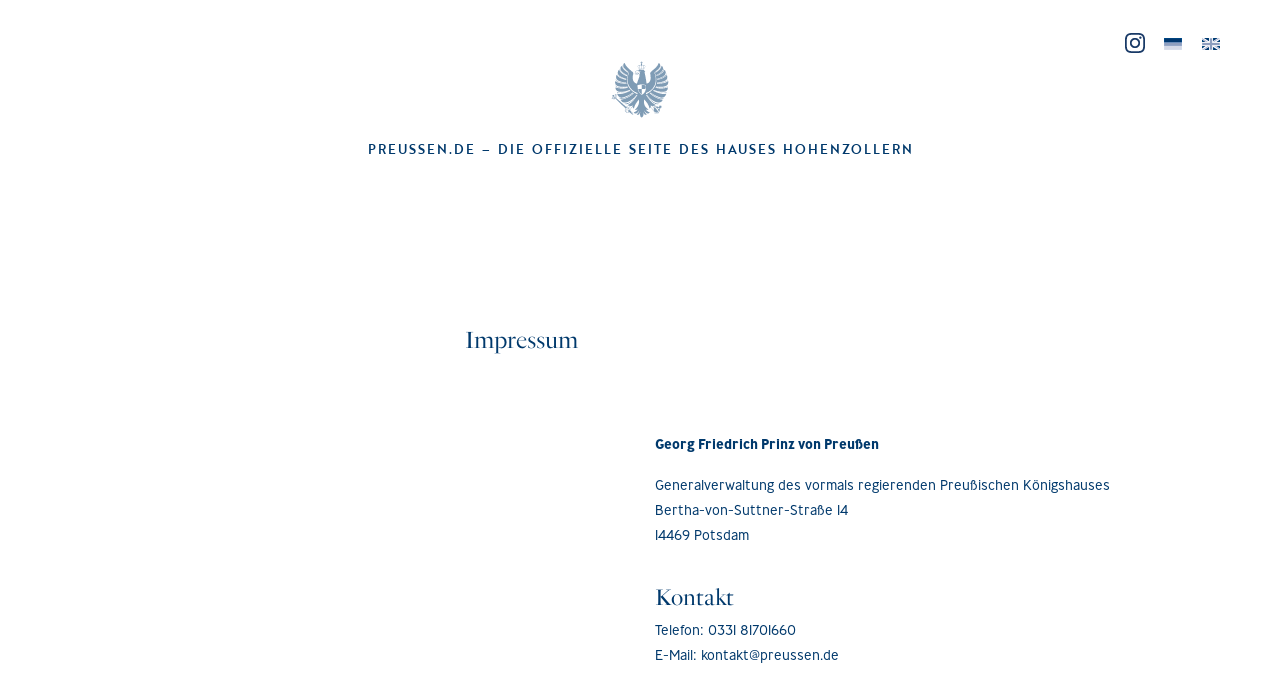

--- FILE ---
content_type: text/html; charset=UTF-8
request_url: https://www.preussen.de/impressum/
body_size: 28072
content:
<!DOCTYPE html PUBLIC "-//W3C//DTD XHTML 1.0 Transitional//DE" "http://www.w3.org/TR/xhtml1/DTD/xhtml1-transitional.dtd">
<html xmlns="http://www.w3.org/1999/xhtml" xml:lang="de" lang="de">
	
<head profile="http://gmpg.org/xfn/11">
<meta charset="utf-8">
<meta http-equiv="X-UA-Compatible" content="IE=edge">
<meta name="viewport" content="width=device-width, initial-scale=1, shrink-to-fit=no">

<title>  Impressum   preussen.de – Die offizielle Seite des Hauses Hohenzollern </title>

	
<!-- CSS-Styles -->
<link rel="stylesheet" href="https://www.preussen.de/wp-content/themes/preussens/css/bootstrap-reboot.min.css" rel="stylesheet" type="text/css">
<link rel="stylesheet" href="https://www.preussen.de/wp-content/themes/preussens/css/bootstrap.css" rel="stylesheet" type="text/css">
<link rel="stylesheet" href="https://www.preussen.de/wp-content/themes/preussens/css/nav-style.css" type="text/css" media="screen" />
<link rel="stylesheet" href="https://www.preussen.de/wp-content/themes/preussens/css/owl.carousel.min.css" type="text/css" media="screen" />
<link rel="stylesheet" href="https://www.preussen.de/wp-content/themes/preussens/style.css" type="text/css" media="screen" />

<!-- Fonts -->

<link data-borlabs-cookie-style-blocker-id="adobe-fonts-type-kit" rel="stylesheet" data-borlabs-cookie-style-blocker-href="https://use.typekit.net/tqp6lew.css">
<link rel="stylesheet" href="https://www.preussen.de/wp-content/themes/preussens/css/all.css">


<!-- Favicon -->	
<link rel="apple-touch-icon-precomposed" sizes="57x57" href="https://www.preussen.de/wp-content/themes/preussens/img/favicon/apple-touch-icon-57x57.png" />
<link rel="apple-touch-icon-precomposed" sizes="114x114" href="https://www.preussen.de/wp-content/themes/preussens/img/favicon/apple-touch-icon-114x114.png" />
<link rel="apple-touch-icon-precomposed" sizes="72x72" href="https://www.preussen.de/wp-content/themes/preussens/img/favicon/apple-touch-icon-72x72.png" />
<link rel="apple-touch-icon-precomposed" sizes="144x144" href="https://www.preussen.de/wp-content/themes/preussens/img/favicon/apple-touch-icon-144x144.png" />
<link rel="apple-touch-icon-precomposed" sizes="60x60" href="https://www.preussen.de/wp-content/themes/preussens/img/favicon/apple-touch-icon-60x60.png" />
<link rel="apple-touch-icon-precomposed" sizes="120x120" href="https://www.preussen.de/wp-content/themes/preussens/img/favicon/apple-touch-icon-120x120.png" />
<link rel="apple-touch-icon-precomposed" sizes="76x76" href="https://www.preussen.de/wp-content/themes/preussens/img/favicon/apple-touch-icon-76x76.png" />
<link rel="apple-touch-icon-precomposed" sizes="152x152" href="https://www.preussen.de/wp-content/themes/preussens/img/favicon/apple-touch-icon-152x152.png" />
<link rel="icon" type="image/png" href="https://www.preussen.de/wp-content/themes/preussens/img/favicon/favicon-196x196.png" sizes="196x196" />
<link rel="icon" type="image/png" href="https://www.preussen.de/wp-content/themes/preussens/img/favicon/favicon-96x96.png" sizes="96x96" />
<link rel="icon" type="image/png" href="https://www.preussen.de/wp-content/themes/preussens/img/favicon/favicon-32x32.png" sizes="32x32" />
<link rel="icon" type="image/png" href="https://www.preussen.de/wp-content/themes/preussens/img/favicon/favicon-16x16.png" sizes="16x16" />
<link rel="icon" type="image/png" href="https://www.preussen.de/wp-content/themes/preussens/img/favicon/favicon-128.png" sizes="128x128" />
<meta name="application-name" content="&nbsp;"/>
<meta name="msapplication-TileColor" content="#FFFFFF" />
<meta name="msapplication-TileImage" content="https://www.preussen.de/wp-content/themes/preussens/img/favicon/mstile-144x144.png" />
<meta name="msapplication-square70x70logo" content="https://www.preussen.de/wp-content/themes/preussens/img/favicon/mstile-70x70.png" />
<meta name="msapplication-square150x150logo" content="https://www.preussen.de/wp-content/themes/preussens/img/favicon/mstile-150x150.png" />
<meta name="msapplication-wide310x150logo" content="https://www.preussen.de/wp-content/themes/preussens/img/favicon/mstile-310x150.png" />
<meta name="msapplication-square310x310logo" content="https://www.preussen.de/wp-content/themes/preussens/img/favicon/mstile-310x310.png" />
	
<!-- Modernizr -->
<script src="https://www.preussen.de/wp-content/themes/preussens/js/modernizr.js"></script> 

<meta name='robots' content='max-image-preview:large' />
<link rel="alternate" hreflang="de" href="https://www.preussen.de/impressum/" />
<link rel="alternate" hreflang="en" href="https://www.preussen.de/en/imprint/" />
<link rel="alternate" hreflang="x-default" href="https://www.preussen.de/impressum/" />
<link rel="alternate" title="oEmbed (JSON)" type="application/json+oembed" href="https://www.preussen.de/wp-json/oembed/1.0/embed?url=https%3A%2F%2Fwww.preussen.de%2Fimpressum%2F" />
<link rel="alternate" title="oEmbed (XML)" type="text/xml+oembed" href="https://www.preussen.de/wp-json/oembed/1.0/embed?url=https%3A%2F%2Fwww.preussen.de%2Fimpressum%2F&#038;format=xml" />
<style id='wp-img-auto-sizes-contain-inline-css' type='text/css'>
img:is([sizes=auto i],[sizes^="auto," i]){contain-intrinsic-size:3000px 1500px}
/*# sourceURL=wp-img-auto-sizes-contain-inline-css */
</style>
<link rel='stylesheet' id='wp-block-library-css' href='https://www.preussen.de/wp-includes/css/dist/block-library/style.min.css?ver=44e8b718898650005898f1f2455ca4a7' type='text/css' media='all' />
<style id='global-styles-inline-css' type='text/css'>
:root{--wp--preset--aspect-ratio--square: 1;--wp--preset--aspect-ratio--4-3: 4/3;--wp--preset--aspect-ratio--3-4: 3/4;--wp--preset--aspect-ratio--3-2: 3/2;--wp--preset--aspect-ratio--2-3: 2/3;--wp--preset--aspect-ratio--16-9: 16/9;--wp--preset--aspect-ratio--9-16: 9/16;--wp--preset--color--black: #000000;--wp--preset--color--cyan-bluish-gray: #abb8c3;--wp--preset--color--white: #ffffff;--wp--preset--color--pale-pink: #f78da7;--wp--preset--color--vivid-red: #cf2e2e;--wp--preset--color--luminous-vivid-orange: #ff6900;--wp--preset--color--luminous-vivid-amber: #fcb900;--wp--preset--color--light-green-cyan: #7bdcb5;--wp--preset--color--vivid-green-cyan: #00d084;--wp--preset--color--pale-cyan-blue: #8ed1fc;--wp--preset--color--vivid-cyan-blue: #0693e3;--wp--preset--color--vivid-purple: #9b51e0;--wp--preset--gradient--vivid-cyan-blue-to-vivid-purple: linear-gradient(135deg,rgb(6,147,227) 0%,rgb(155,81,224) 100%);--wp--preset--gradient--light-green-cyan-to-vivid-green-cyan: linear-gradient(135deg,rgb(122,220,180) 0%,rgb(0,208,130) 100%);--wp--preset--gradient--luminous-vivid-amber-to-luminous-vivid-orange: linear-gradient(135deg,rgb(252,185,0) 0%,rgb(255,105,0) 100%);--wp--preset--gradient--luminous-vivid-orange-to-vivid-red: linear-gradient(135deg,rgb(255,105,0) 0%,rgb(207,46,46) 100%);--wp--preset--gradient--very-light-gray-to-cyan-bluish-gray: linear-gradient(135deg,rgb(238,238,238) 0%,rgb(169,184,195) 100%);--wp--preset--gradient--cool-to-warm-spectrum: linear-gradient(135deg,rgb(74,234,220) 0%,rgb(151,120,209) 20%,rgb(207,42,186) 40%,rgb(238,44,130) 60%,rgb(251,105,98) 80%,rgb(254,248,76) 100%);--wp--preset--gradient--blush-light-purple: linear-gradient(135deg,rgb(255,206,236) 0%,rgb(152,150,240) 100%);--wp--preset--gradient--blush-bordeaux: linear-gradient(135deg,rgb(254,205,165) 0%,rgb(254,45,45) 50%,rgb(107,0,62) 100%);--wp--preset--gradient--luminous-dusk: linear-gradient(135deg,rgb(255,203,112) 0%,rgb(199,81,192) 50%,rgb(65,88,208) 100%);--wp--preset--gradient--pale-ocean: linear-gradient(135deg,rgb(255,245,203) 0%,rgb(182,227,212) 50%,rgb(51,167,181) 100%);--wp--preset--gradient--electric-grass: linear-gradient(135deg,rgb(202,248,128) 0%,rgb(113,206,126) 100%);--wp--preset--gradient--midnight: linear-gradient(135deg,rgb(2,3,129) 0%,rgb(40,116,252) 100%);--wp--preset--font-size--small: 13px;--wp--preset--font-size--medium: 20px;--wp--preset--font-size--large: 36px;--wp--preset--font-size--x-large: 42px;--wp--preset--spacing--20: 0.44rem;--wp--preset--spacing--30: 0.67rem;--wp--preset--spacing--40: 1rem;--wp--preset--spacing--50: 1.5rem;--wp--preset--spacing--60: 2.25rem;--wp--preset--spacing--70: 3.38rem;--wp--preset--spacing--80: 5.06rem;--wp--preset--shadow--natural: 6px 6px 9px rgba(0, 0, 0, 0.2);--wp--preset--shadow--deep: 12px 12px 50px rgba(0, 0, 0, 0.4);--wp--preset--shadow--sharp: 6px 6px 0px rgba(0, 0, 0, 0.2);--wp--preset--shadow--outlined: 6px 6px 0px -3px rgb(255, 255, 255), 6px 6px rgb(0, 0, 0);--wp--preset--shadow--crisp: 6px 6px 0px rgb(0, 0, 0);}:where(.is-layout-flex){gap: 0.5em;}:where(.is-layout-grid){gap: 0.5em;}body .is-layout-flex{display: flex;}.is-layout-flex{flex-wrap: wrap;align-items: center;}.is-layout-flex > :is(*, div){margin: 0;}body .is-layout-grid{display: grid;}.is-layout-grid > :is(*, div){margin: 0;}:where(.wp-block-columns.is-layout-flex){gap: 2em;}:where(.wp-block-columns.is-layout-grid){gap: 2em;}:where(.wp-block-post-template.is-layout-flex){gap: 1.25em;}:where(.wp-block-post-template.is-layout-grid){gap: 1.25em;}.has-black-color{color: var(--wp--preset--color--black) !important;}.has-cyan-bluish-gray-color{color: var(--wp--preset--color--cyan-bluish-gray) !important;}.has-white-color{color: var(--wp--preset--color--white) !important;}.has-pale-pink-color{color: var(--wp--preset--color--pale-pink) !important;}.has-vivid-red-color{color: var(--wp--preset--color--vivid-red) !important;}.has-luminous-vivid-orange-color{color: var(--wp--preset--color--luminous-vivid-orange) !important;}.has-luminous-vivid-amber-color{color: var(--wp--preset--color--luminous-vivid-amber) !important;}.has-light-green-cyan-color{color: var(--wp--preset--color--light-green-cyan) !important;}.has-vivid-green-cyan-color{color: var(--wp--preset--color--vivid-green-cyan) !important;}.has-pale-cyan-blue-color{color: var(--wp--preset--color--pale-cyan-blue) !important;}.has-vivid-cyan-blue-color{color: var(--wp--preset--color--vivid-cyan-blue) !important;}.has-vivid-purple-color{color: var(--wp--preset--color--vivid-purple) !important;}.has-black-background-color{background-color: var(--wp--preset--color--black) !important;}.has-cyan-bluish-gray-background-color{background-color: var(--wp--preset--color--cyan-bluish-gray) !important;}.has-white-background-color{background-color: var(--wp--preset--color--white) !important;}.has-pale-pink-background-color{background-color: var(--wp--preset--color--pale-pink) !important;}.has-vivid-red-background-color{background-color: var(--wp--preset--color--vivid-red) !important;}.has-luminous-vivid-orange-background-color{background-color: var(--wp--preset--color--luminous-vivid-orange) !important;}.has-luminous-vivid-amber-background-color{background-color: var(--wp--preset--color--luminous-vivid-amber) !important;}.has-light-green-cyan-background-color{background-color: var(--wp--preset--color--light-green-cyan) !important;}.has-vivid-green-cyan-background-color{background-color: var(--wp--preset--color--vivid-green-cyan) !important;}.has-pale-cyan-blue-background-color{background-color: var(--wp--preset--color--pale-cyan-blue) !important;}.has-vivid-cyan-blue-background-color{background-color: var(--wp--preset--color--vivid-cyan-blue) !important;}.has-vivid-purple-background-color{background-color: var(--wp--preset--color--vivid-purple) !important;}.has-black-border-color{border-color: var(--wp--preset--color--black) !important;}.has-cyan-bluish-gray-border-color{border-color: var(--wp--preset--color--cyan-bluish-gray) !important;}.has-white-border-color{border-color: var(--wp--preset--color--white) !important;}.has-pale-pink-border-color{border-color: var(--wp--preset--color--pale-pink) !important;}.has-vivid-red-border-color{border-color: var(--wp--preset--color--vivid-red) !important;}.has-luminous-vivid-orange-border-color{border-color: var(--wp--preset--color--luminous-vivid-orange) !important;}.has-luminous-vivid-amber-border-color{border-color: var(--wp--preset--color--luminous-vivid-amber) !important;}.has-light-green-cyan-border-color{border-color: var(--wp--preset--color--light-green-cyan) !important;}.has-vivid-green-cyan-border-color{border-color: var(--wp--preset--color--vivid-green-cyan) !important;}.has-pale-cyan-blue-border-color{border-color: var(--wp--preset--color--pale-cyan-blue) !important;}.has-vivid-cyan-blue-border-color{border-color: var(--wp--preset--color--vivid-cyan-blue) !important;}.has-vivid-purple-border-color{border-color: var(--wp--preset--color--vivid-purple) !important;}.has-vivid-cyan-blue-to-vivid-purple-gradient-background{background: var(--wp--preset--gradient--vivid-cyan-blue-to-vivid-purple) !important;}.has-light-green-cyan-to-vivid-green-cyan-gradient-background{background: var(--wp--preset--gradient--light-green-cyan-to-vivid-green-cyan) !important;}.has-luminous-vivid-amber-to-luminous-vivid-orange-gradient-background{background: var(--wp--preset--gradient--luminous-vivid-amber-to-luminous-vivid-orange) !important;}.has-luminous-vivid-orange-to-vivid-red-gradient-background{background: var(--wp--preset--gradient--luminous-vivid-orange-to-vivid-red) !important;}.has-very-light-gray-to-cyan-bluish-gray-gradient-background{background: var(--wp--preset--gradient--very-light-gray-to-cyan-bluish-gray) !important;}.has-cool-to-warm-spectrum-gradient-background{background: var(--wp--preset--gradient--cool-to-warm-spectrum) !important;}.has-blush-light-purple-gradient-background{background: var(--wp--preset--gradient--blush-light-purple) !important;}.has-blush-bordeaux-gradient-background{background: var(--wp--preset--gradient--blush-bordeaux) !important;}.has-luminous-dusk-gradient-background{background: var(--wp--preset--gradient--luminous-dusk) !important;}.has-pale-ocean-gradient-background{background: var(--wp--preset--gradient--pale-ocean) !important;}.has-electric-grass-gradient-background{background: var(--wp--preset--gradient--electric-grass) !important;}.has-midnight-gradient-background{background: var(--wp--preset--gradient--midnight) !important;}.has-small-font-size{font-size: var(--wp--preset--font-size--small) !important;}.has-medium-font-size{font-size: var(--wp--preset--font-size--medium) !important;}.has-large-font-size{font-size: var(--wp--preset--font-size--large) !important;}.has-x-large-font-size{font-size: var(--wp--preset--font-size--x-large) !important;}
/*# sourceURL=global-styles-inline-css */
</style>

<style id='classic-theme-styles-inline-css' type='text/css'>
/*! This file is auto-generated */
.wp-block-button__link{color:#fff;background-color:#32373c;border-radius:9999px;box-shadow:none;text-decoration:none;padding:calc(.667em + 2px) calc(1.333em + 2px);font-size:1.125em}.wp-block-file__button{background:#32373c;color:#fff;text-decoration:none}
/*# sourceURL=/wp-includes/css/classic-themes.min.css */
</style>
<link rel='stylesheet' id='wpml-legacy-horizontal-list-0-css' href='https://www.preussen.de/wp-content/plugins/sitepress-multilingual-cms/templates/language-switchers/legacy-list-horizontal/style.min.css?ver=1' type='text/css' media='all' />
<style id='wpml-legacy-horizontal-list-0-inline-css' type='text/css'>
.wpml-ls-statics-shortcode_actions{background-color:#ffffff;}.wpml-ls-statics-shortcode_actions a, .wpml-ls-statics-shortcode_actions .wpml-ls-sub-menu a, .wpml-ls-statics-shortcode_actions .wpml-ls-sub-menu a:link, .wpml-ls-statics-shortcode_actions li:not(.wpml-ls-current-language) .wpml-ls-link, .wpml-ls-statics-shortcode_actions li:not(.wpml-ls-current-language) .wpml-ls-link:link {color:#444444;background-color:#ffffff;}.wpml-ls-statics-shortcode_actions .wpml-ls-sub-menu a:hover,.wpml-ls-statics-shortcode_actions .wpml-ls-sub-menu a:focus, .wpml-ls-statics-shortcode_actions .wpml-ls-sub-menu a:link:hover, .wpml-ls-statics-shortcode_actions .wpml-ls-sub-menu a:link:focus {color:#000000;}.wpml-ls-statics-shortcode_actions .wpml-ls-current-language > a {color:#444444;background-color:#ffffff;}.wpml-ls-statics-shortcode_actions .wpml-ls-current-language:hover>a, .wpml-ls-statics-shortcode_actions .wpml-ls-current-language>a:focus {color:#000000;}
/*# sourceURL=wpml-legacy-horizontal-list-0-inline-css */
</style>
<link rel='stylesheet' id='borlabs-cookie-custom-css' href='https://www.preussen.de/wp-content/cache/borlabs-cookie/1/borlabs-cookie-1-de.css?ver=3.3.23-44' type='text/css' media='all' />
<link rel='stylesheet' id='wp-featherlight-css' href='https://www.preussen.de/wp-content/plugins/wp-featherlight/css/wp-featherlight.min.css?ver=1.3.4' type='text/css' media='all' />
<script data-no-optimize="1" data-no-minify="1" data-cfasync="false" type="text/javascript" src="https://www.preussen.de/wp-content/cache/borlabs-cookie/1/borlabs-cookie-config-de.json.js?ver=3.3.23-46" id="borlabs-cookie-config-js"></script>
<script data-no-optimize="1" data-no-minify="1" data-cfasync="false" type="text/javascript" src="https://www.preussen.de/wp-content/plugins/borlabs-cookie/assets/javascript/borlabs-cookie-prioritize.min.js?ver=3.3.23" id="borlabs-cookie-prioritize-js"></script>
<script type="text/javascript" src="https://www.preussen.de/wp-includes/js/jquery/jquery.min.js?ver=3.7.1" id="jquery-core-js"></script>
<script type="text/javascript" src="https://www.preussen.de/wp-includes/js/jquery/jquery-migrate.min.js?ver=3.4.1" id="jquery-migrate-js"></script>
<link rel="https://api.w.org/" href="https://www.preussen.de/wp-json/" /><link rel="alternate" title="JSON" type="application/json" href="https://www.preussen.de/wp-json/wp/v2/pages/40" /><link rel="EditURI" type="application/rsd+xml" title="RSD" href="https://www.preussen.de/xmlrpc.php?rsd" />

<link rel="canonical" href="https://www.preussen.de/impressum/" />
<link rel='shortlink' href='https://www.preussen.de/?p=40' />
<meta name="generator" content="WPML ver:4.8.6 stt:1,3;" />
<script data-borlabs-cookie-script-blocker-ignore>
if ('0' === '1' && ('0' === '1' || '1' === '1')) {
    window['gtag_enable_tcf_support'] = true;
}
window.dataLayer = window.dataLayer || [];
if (typeof gtag !== 'function') {
    function gtag() {
        dataLayer.push(arguments);
    }
}
gtag('set', 'developer_id.dYjRjMm', true);
if ('0' === '1' || '1' === '1') {
    if (window.BorlabsCookieGoogleConsentModeDefaultSet !== true) {
        let getCookieValue = function (name) {
            return document.cookie.match('(^|;)\\s*' + name + '\\s*=\\s*([^;]+)')?.pop() || '';
        };
        let cookieValue = getCookieValue('borlabs-cookie-gcs');
        let consentsFromCookie = {};
        if (cookieValue !== '') {
            consentsFromCookie = JSON.parse(decodeURIComponent(cookieValue));
        }
        let defaultValues = {
            'ad_storage': 'denied',
            'ad_user_data': 'denied',
            'ad_personalization': 'denied',
            'analytics_storage': 'denied',
            'functionality_storage': 'denied',
            'personalization_storage': 'denied',
            'security_storage': 'denied',
            'wait_for_update': 500,
        };
        gtag('consent', 'default', { ...defaultValues, ...consentsFromCookie });
    }
    window.BorlabsCookieGoogleConsentModeDefaultSet = true;
    let borlabsCookieConsentChangeHandler = function () {
        window.dataLayer = window.dataLayer || [];
        if (typeof gtag !== 'function') { function gtag(){dataLayer.push(arguments);} }

        let getCookieValue = function (name) {
            return document.cookie.match('(^|;)\\s*' + name + '\\s*=\\s*([^;]+)')?.pop() || '';
        };
        let cookieValue = getCookieValue('borlabs-cookie-gcs');
        let consentsFromCookie = {};
        if (cookieValue !== '') {
            consentsFromCookie = JSON.parse(decodeURIComponent(cookieValue));
        }

        consentsFromCookie.analytics_storage = BorlabsCookie.Consents.hasConsent('google-analytics') ? 'granted' : 'denied';

        BorlabsCookie.CookieLibrary.setCookie(
            'borlabs-cookie-gcs',
            JSON.stringify(consentsFromCookie),
            BorlabsCookie.Settings.automaticCookieDomainAndPath.value ? '' : BorlabsCookie.Settings.cookieDomain.value,
            BorlabsCookie.Settings.cookiePath.value,
            BorlabsCookie.Cookie.getPluginCookie().expires,
            BorlabsCookie.Settings.cookieSecure.value,
            BorlabsCookie.Settings.cookieSameSite.value
        );
    }
    document.addEventListener('borlabs-cookie-consent-saved', borlabsCookieConsentChangeHandler);
    document.addEventListener('borlabs-cookie-handle-unblock', borlabsCookieConsentChangeHandler);
}
if ('0' === '1') {
    gtag("js", new Date());
    gtag("config", "G-L82362TY6K", {"anonymize_ip": true});

    (function (w, d, s, i) {
        var f = d.getElementsByTagName(s)[0],
            j = d.createElement(s);
        j.async = true;
        j.src =
            "https://www.googletagmanager.com/gtag/js?id=" + i;
        f.parentNode.insertBefore(j, f);
    })(window, document, "script", "G-L82362TY6K");
}
</script>
</head>

	
<body class="wp-singular page-template-default page page-id-40 wp-theme-preussens wp-featherlight-captions">
	
	
<section style="height: 30px;" class="metanav-head">
	
	<a href="https://www.instagram.com/haus_hohenzollern/" target="_blank" class="instagram"><img src="https://www.preussen.de/wp-content/uploads/2025/03/Instagram.svg" /></a>
	
	
<div class="wpml-ls-statics-shortcode_actions wpml-ls wpml-ls-legacy-list-horizontal">
	<ul role="menu"><li class="wpml-ls-slot-shortcode_actions wpml-ls-item wpml-ls-item-de wpml-ls-current-language wpml-ls-first-item wpml-ls-item-legacy-list-horizontal" role="none">
				<a href="https://www.preussen.de/impressum/" class="wpml-ls-link" role="menuitem" >
                                                        <img
            class="wpml-ls-flag"
            src="https://www.preussen.de/wp-content/uploads/flags/deutsch.png"
            alt="Deutsch"
            width=18
            height=12
    /></a>
			</li><li class="wpml-ls-slot-shortcode_actions wpml-ls-item wpml-ls-item-en wpml-ls-last-item wpml-ls-item-legacy-list-horizontal" role="none">
				<a href="https://www.preussen.de/en/imprint/" class="wpml-ls-link" role="menuitem"  aria-label="Zu Englisch wechseln" title="Zu Englisch wechseln" >
                                                        <img
            class="wpml-ls-flag"
            src="https://www.preussen.de/wp-content/uploads/flags/englisch.png"
            alt="Englisch"
            width=18
            height=12
    /></a>
			</li></ul>
</div>
</section>

<section>
	<div class="container">
		<div class="row">
			<div class="col-12 logo-bar">
				<a class="logo-box2 darkblue" href="https://www.preussen.de">			
					<img src="https://www.preussen.de/wp-content/themes/preussens/img/adler.svg">
					<div>preussen.de<div class="text-spacer"></div>–<div class="text-spacer"></div>Die<div class="text-spacer"></div>offizielle<div class="text-spacer"></div>Seite<div class="text-spacer"></div>des<div class="text-spacer"></div>Hauses<div class="text-spacer"></div>Hohenzollern</div>			
				</a>
				
			</div>
		</div>
	</div>
</section>
	
	
	
	
	
	




<section class="impressum-style">
	<div class="container">
		<div class="row">
			
			<div class="col-12 offset-md-1 col-lg-6 offset-lg-4">
				<h1>Impressum</h1>
			</div>
			
			<div class="col-12 col-md-10 offset-md-2 col-lg-6 offset-lg-6">
				<p><p><strong>Georg Friedrich Prinz von Preu&szlig;en</strong></p>
<p>Generalverwaltung des vormals regierenden Preußischen Königshauses<br />
Bertha-von-Suttner-Stra&szlig;e 14<br />
14469 Potsdam</p>
<h2>Kontakt</h2>
<p>Telefon: 0331 81701660<br />
E-Mail: kontakt@preussen.de</p>
</p>
			</div>
			
		</div>
	</div>
</section>

			
	


                              

<!-- Footer -->
<footer>  
	<div class="container">
		<div class="row">
			
			<div class="col-12">
				<div class="line">
					<img src="https://www.preussen.de/wp-content/themes/preussens/img/adler.svg">
				</div>
			</div>

			<div class="col-12 col-md-6 left">
				<p>
					<b>preussen.de – Die offizielle Seite des Hauses Hohenzollern</b><br>
					<a href="https://www.preussen.de/impressum/">Impressum</a> / <a href="https://www.preussen.de/datenschutzerklaerung/">Datenschutz</a>
				</p>
			</div>
			
			<div class="col-12 col-md-6 right">
				<p>
					<b>Presseanfragen richten Sie gerne an:</b><br>
					E-Mail: <a href="mailto:kontakt@preussen.de">kontakt@preussen.de</a>
				</p>
			</div>
			
			<div class="col-12 more-links">
				<a href="https://www.preussische-biermanufactur.de/" target="_blank">www.preussische-biermanufactur.de</a> <span>/</span>
				<a href="https://www.prinzeninsel.de/" target="_blank">www.prinzeninsel.de</a> <span>/</span>
				<a href="https://www.burg-hohenzollern.com/" target="_blank">www.burg-hohenzollern.com</a> <span>/</span>
				<a href="https://www.hohenzollern-orte.de/" target="_blank">www.hohenzollern-orte.de</a> <span>/</span>
				<a href="https://www.kira-stiftung.de/" target="_blank">www.kira-stiftung.de</a>
			</div>

		</div>
	</div>
</footer>



<script type="speculationrules">
{"prefetch":[{"source":"document","where":{"and":[{"href_matches":"/*"},{"not":{"href_matches":["/wp-*.php","/wp-admin/*","/wp-content/uploads/*","/wp-content/*","/wp-content/plugins/*","/wp-content/themes/preussens/*","/*\\?(.+)"]}},{"not":{"selector_matches":"a[rel~=\"nofollow\"]"}},{"not":{"selector_matches":".no-prefetch, .no-prefetch a"}}]},"eagerness":"conservative"}]}
</script>
<script type="importmap" id="wp-importmap">
{"imports":{"borlabs-cookie-core":"https://www.preussen.de/wp-content/plugins/borlabs-cookie/assets/javascript/borlabs-cookie.min.js?ver=3.3.23"}}
</script>
<script type="module" src="https://www.preussen.de/wp-content/plugins/borlabs-cookie/assets/javascript/borlabs-cookie.min.js?ver=3.3.23" id="borlabs-cookie-core-js-module" data-cfasync="false" data-no-minify="1" data-no-optimize="1"></script>
<script type="module" src="https://www.preussen.de/wp-content/plugins/borlabs-cookie/assets/javascript/borlabs-cookie-legacy-backward-compatibility.min.js?ver=3.3.23" id="borlabs-cookie-legacy-backward-compatibility-js-module"></script>
<!--googleoff: all--><div data-nosnippet data-borlabs-cookie-consent-required='true' id='BorlabsCookieBox'></div><div id='BorlabsCookieWidget' class='brlbs-cmpnt-container'></div><!--googleon: all--><script type="text/javascript" src="https://www.preussen.de/wp-content/plugins/wp-featherlight/js/wpFeatherlight.pkgd.min.js?ver=1.3.4" id="wp-featherlight-js"></script>


	<!-- Bootstrap und JQuery -->
	<script type="text/javascript" src="https://www.preussen.de/wp-content/themes/preussens/js/jquery-3.4.1.min.js"></script>
    <script type="text/javascript" src="https://www.preussen.de/wp-content/themes/preussens/js/owl.carousel.min.js"></script>
    <script type="text/javascript" src="https://www.preussen.de/wp-content/themes/preussens/js/popper.min.js"></script>
	<script type="text/javascript" src="https://www.preussen.de/wp-content/themes/preussens/js/bootstrap.min.js"></script>
	<script type="text/javascript" src="https://www.preussen.de/wp-content/themes/preussens/js/readmore.js"></script>

	<!-- Allgemeine Skripte -->
	<script type="text/javascript" src="https://www.preussen.de/wp-content/themes/preussens/js/nav-vertical.js"></script>









<!-- if language is german -->
<script>
		
	$('.welcometxt').readmore({ speed: 75, collapsedHeight: 500, moreLink: '<button href="#" class="more-btn"> <i class="fa fa-arrow-down white"></i> weiterlesen</button>', lessLink: '<button href="#" class="more-btn"><i class="fa fa-arrow-up white"></i> schließen</button>', afterToggle: function(trigger, element, expanded) { if(expanded) { $('.fadeout').css('opacity','0') } }, beforeToggle: function(trigger, element, expanded) { if(expanded) { $('.fadeout').css('opacity','1') } } });

	$('.timeline-more').click(function(e){
		$("#timeliner").fadeIn("slow", function() {
		$(this).removeClass("morelines"); });
		$('.timeline-more').css("display","none");
	});
		
</script>

<!-- if language is english -->




</body>
</html>

--- FILE ---
content_type: text/css
request_url: https://www.preussen.de/wp-content/themes/preussens/css/nav-style.css
body_size: 6780
content:
/* -------------------------------- 

Primary style

-------------------------------- */
html * {
  -webkit-font-smoothing: antialiased;
  -moz-osx-font-smoothing: grayscale;
}

*, *:after, *:before {
  -webkit-box-sizing: border-box;
  -moz-box-sizing: border-box;
  box-sizing: border-box;
}

body {
  font-size: 100%;
  font-family: "Ubuntu", sans-serif;
  color: #3e3947;
  background-color: white;
}

body, html {
  height: 100%;
}

a {
  color: #3e3947;
  text-decoration: none;
}

img {
  max-width: 100%;
}

/* -------------------------------- 

Modules - reusable parts of our design

-------------------------------- */
.cd-img-replace {
  /* replace text with a background-image */
  display: inline-block;
  overflow: hidden;
  text-indent: 100%;
  white-space: nowrap;
}

/* -------------------------------- 

Main components 

-------------------------------- */

.cd-scroll-down {
  position: absolute;
  left: 50%;
  right: auto;
  -webkit-transform: translateX(-50%);
  -moz-transform: translateX(-50%);
  -ms-transform: translateX(-50%);
  -o-transform: translateX(-50%);
  transform: translateX(-50%);
  bottom: 20px;
  width: 38px;
  height: 44px;
  background: url("../img/cd-arrow-bottom.svg") no-repeat center center;
}

/* No Touch devices */
.cd-nav-trigger {
  display: none;
}

.no-touch #cd-vertical-nav {
  position: fixed;
  right: 40px;
  top: 50%;
  bottom: auto;
  -webkit-transform: translateY(-50%);
  -moz-transform: translateY(-50%);
  -ms-transform: translateY(-50%);
  -o-transform: translateY(-50%);
  transform: translateY(-50%);
  z-index: 1;
}
.no-touch #cd-vertical-nav li {
  text-align: right;
}
.no-touch #cd-vertical-nav a {
  display: inline-block;
  /* prevent weird movements on hover when you use a CSS3 transformation - webkit browsers */
  -webkit-backface-visibility: hidden;
  backface-visibility: hidden;
}
.no-touch #cd-vertical-nav a:after {
  content: "";
  display: table;
  clear: both;
}
.no-touch #cd-vertical-nav a span {
  float: right;
  display: inline-block;
  -webkit-transform: scale(0.6);
  -moz-transform: scale(0.6);
  -ms-transform: scale(0.6);
  -o-transform: scale(0.6);
  transform: scale(0.6);
}
.no-touch #cd-vertical-nav a:hover span {
  -webkit-transform: scale(1);
  -moz-transform: scale(1);
  -ms-transform: scale(1);
  -o-transform: scale(1);
  transform: scale(1);
}
.no-touch #cd-vertical-nav a:hover .cd-label {
  opacity: 1;
}
.no-touch #cd-vertical-nav a.is-selected .cd-dot {
  background-color: white;
}
.no-touch #cd-vertical-nav .cd-dot {
  position: relative;
  /* we set a top value in order to align the dot with the label. If you change label's font, you may need to change this top value*/
  top: 8px;
  height: 12px;
  width: 12px;
  border-radius: 50%;
  background-color: #d88683;
  -webkit-transition: -webkit-transform 0.2s, background-color 0.5s;
  -moz-transition: -moz-transform 0.2s, background-color 0.5s;
  transition: transform 0.2s, background-color 0.5s;
  -webkit-transform-origin: 50% 50%;
  -moz-transform-origin: 50% 50%;
  -ms-transform-origin: 50% 50%;
  -o-transform-origin: 50% 50%;
  transform-origin: 50% 50%;
}
.no-touch #cd-vertical-nav .cd-label {
  position: relative;
  margin-right: 10px;
  padding: .4em .5em;
  color: white;
  font-size: 14px;
  font-size: 0.875rem;
  -webkit-transition: -webkit-transform 0.2s, opacity 0.2s;
  -moz-transition: -moz-transform 0.2s, opacity 0.2s;
  transition: transform 0.2s, opacity 0.2s;
  opacity: 0;
  -webkit-transform-origin: 100% 50%;
  -moz-transform-origin: 100% 50%;
  -ms-transform-origin: 100% 50%;
  -o-transform-origin: 100% 50%;
  transform-origin: 100% 50%;
}

/* Touch devices */
.touch .cd-nav-trigger {
  display: block;
  z-index: 2;
  position: fixed;
  bottom: 30px;
  right: 5%;
  height: 44px;
  width: 44px;
  border-radius: 0.25em;
  background: rgba(255, 255, 255, 0.9);
}
.touch .cd-nav-trigger span {
  position: absolute;
  height: 4px;
  width: 4px;
  background-color: #3e3947;
  border-radius: 50%;
  left: 50%;
  top: 50%;
  bottom: auto;
  right: auto;
  -webkit-transform: translateX(-50%) translateY(-50%);
  -moz-transform: translateX(-50%) translateY(-50%);
  -ms-transform: translateX(-50%) translateY(-50%);
  -o-transform: translateX(-50%) translateY(-50%);
  transform: translateX(-50%) translateY(-50%);
}
.touch .cd-nav-trigger span::before, .touch .cd-nav-trigger span::after {
  content: '';
  height: 100%;
  width: 100%;
  position: absolute;
  left: 0;
  background-color: inherit;
  border-radius: inherit;
}
.touch .cd-nav-trigger span::before {
  top: -9px;
}
.touch .cd-nav-trigger span::after {
  bottom: -9px;
}

.touch #cd-vertical-nav {
  position: fixed;
  z-index: 1;
  right: 5%;
  bottom: 30px;
  width: 90%;
  max-width: 400px;
  max-height: 90%;
  overflow-y: scroll;
  -webkit-overflow-scrolling: touch;
  -webkit-transform-origin: right bottom;
  -moz-transform-origin: right bottom;
  -ms-transform-origin: right bottom;
  -o-transform-origin: right bottom;
  transform-origin: right bottom;
  -webkit-transform: scale(0);
  -moz-transform: scale(0);
  -ms-transform: scale(0);
  -o-transform: scale(0);
  transform: scale(0);
  -webkit-transition-property: -webkit-transform;
  -moz-transition-property: -moz-transform;
  transition-property: transform;
  -webkit-transition-duration: 0.2s;
  -moz-transition-duration: 0.2s;
  transition-duration: 0.2s;
  border-radius: 0.25em;
  background-color: rgba(255, 255, 255, 0.9);
}
.touch #cd-vertical-nav a {
  display: block;
  padding: 1em;
  border-bottom: 1px solid rgba(62, 57, 71, 0.1);
}
.touch #cd-vertical-nav a span:first-child {
  display: none;
}
.touch #cd-vertical-nav a.is-selected span:last-child {
  color: #d88683;
}
.touch #cd-vertical-nav.open {
  -webkit-transform: scale(1);
  -moz-transform: scale(1);
  -ms-transform: scale(1);
  -o-transform: scale(1);
  transform: scale(1);
}
.touch #cd-vertical-nav.open + .cd-nav-trigger {
  background-color: transparent;
}
.touch #cd-vertical-nav.open + .cd-nav-trigger span {
  background-color: rgba(62, 57, 71, 0);
}
.touch #cd-vertical-nav.open + .cd-nav-trigger span::before, .touch #cd-vertical-nav.open + .cd-nav-trigger span::after {
  background-color: #3e3947;
  height: 3px;
  width: 20px;
  border-radius: 0;
  left: -8px;
}
.touch #cd-vertical-nav.open + .cd-nav-trigger span::before {
  -webkit-transform: rotate(45deg);
  -moz-transform: rotate(45deg);
  -ms-transform: rotate(45deg);
  -o-transform: rotate(45deg);
  transform: rotate(45deg);
  top: 1px;
}
.touch #cd-vertical-nav.open + .cd-nav-trigger span::after {
  -webkit-transform: rotate(135deg);
  -moz-transform: rotate(135deg);
  -ms-transform: rotate(135deg);
  -o-transform: rotate(135deg);
  transform: rotate(135deg);
  bottom: 0;
}
.touch #cd-vertical-nav li:last-child a {
  border-bottom: none;
}

@media only screen and (min-width: 768px) {
  .touch .cd-nav-trigger, .touch #cd-vertical-nav {
    bottom: 40px;
  }
}
